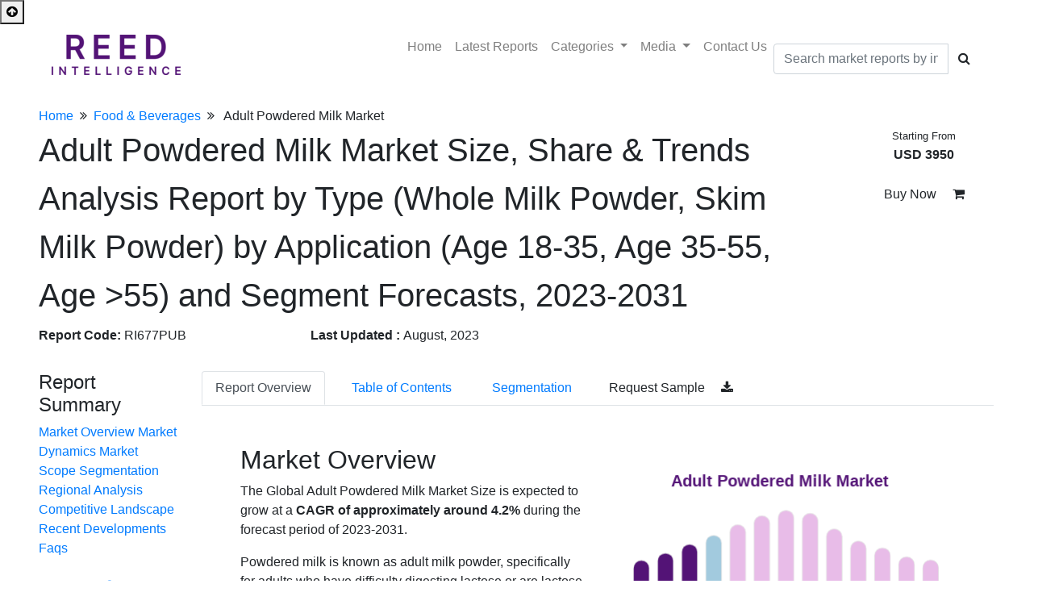

--- FILE ---
content_type: text/html; charset=UTF-8
request_url: https://reedintelligence.com/market-analysis/global-adult-powdered-milk-market
body_size: 13297
content:
<!DOCTYPE html>
	<html lang="en">
<head>
	<meta charset="UTF-8">
	<meta name="viewport" content="width=device-width, initial-scale=1.0">
	<meta http-equiv="X-UA-Compatible" content="ie=edge">
	<link href="https://reedintelligence.com/favicon.ico" type="image/x-icon" rel="icon" />
	<link href="https://reedintelligence.com/favicon.ico" type="image/x-icon" rel="shortcut icon" />
	<meta http-equiv="Content-Type" content="text/html; charset=utf-8">
	<title>Global Adult Powdered Milk Market Size Keyplayers, Type and Application, Forecast 2031</title>	
	<meta name="title" content="Global Adult Powdered Milk Market Size Keyplayers, Type and Application, Forecast 2031">
	<meta name="description" content="Global Adult Powdered Milk Market Size is expected to grow at a CAGR of approximately around 4.2%, North America people regularly purchase and consume packed products.">
	<meta name="keywords" content="Adult Powdered Milk Market Size, Adult Powdered Milk Market Share, Adult Powdered Milk Market Growth, Adult Powdered Milk Market Analysis, Adult Powdered Milk Market Opportunities, Adult Powdered Milk Market Forecast">
	<link rel="canonical" href="https://reedintelligence.com/market-analysis/global-adult-powdered-milk-market">
	
										<link rel="alternate" hreflang="x-default" href="https://reedintelligence.com/market-analysis/global-adult-powdered-milk-market">
						<link rel="alternate" hreflang="ar" href="https://reedintelligence.com/ar/market-analysis/global-adult-powdered-milk-market">
			<link rel="alternate" hreflang="zh-CN" href="https://reedintelligence.com/cn/market-analysis/global-adult-powdered-milk-market">
			<link rel="alternate" hreflang="de" href="https://reedintelligence.com/de/market-analysis/global-adult-powdered-milk-market">
			<link rel="alternate" hreflang="es" href="https://reedintelligence.com/es/market-analysis/global-adult-powdered-milk-market">
			<link rel="alternate" hreflang="fr" href="https://reedintelligence.com/fr/market-analysis/global-adult-powdered-milk-market">
			<link rel="alternate" hreflang="it" href="https://reedintelligence.com/it/market-analysis/global-adult-powdered-milk-market">
			<link rel="alternate" hreflang="jp" href="https://reedintelligence.com/jp/market-analysis/global-adult-powdered-milk-market">
			<link rel="alternate" hreflang="ko" href="https://reedintelligence.com/ko/market-analysis/global-adult-powdered-milk-market">
			<link rel="alternate" hreflang="pt" href="https://reedintelligence.com/pt/market-analysis/global-adult-powdered-milk-market">
			<link rel="alternate" hreflang="ru" href="https://reedintelligence.com/ru/market-analysis/global-adult-powdered-milk-market">
						<link href="https://reedintelligence.com/assets/css/bootstrap.min.css" type="text/css" rel="stylesheet">
	<link href="https://reedintelligence.com/assets/css/font-awesome.min.css" type="text/css" rel="stylesheet">
	<link href="https://reedintelligence.com/media/css/custom.css" type="text/css" rel="stylesheet">

	<!-- New theme -->
	<link rel="stylesheet" href="https://cdnjs.cloudflare.com/ajax/libs/OwlCarousel2/2.3.4/assets/owl.carousel.min.css">
	<link rel="stylesheet" href="https://cdnjs.cloudflare.com/ajax/libs/OwlCarousel2/2.3.4/assets/owl.theme.default.css">
	<script async src="https://reedintelligence.com/assets/js/jquery-3.3.1.min.js"></script>
	<link rel="preconnect" href="https://fonts.googleapis.com"><link rel="preconnect" href="https://fonts.gstatic.com" crossorigin><link href="https://fonts.googleapis.com/css2?family=Inter:wght@400&display=swap" rel="stylesheet">
			<!-- Google tag (gtag.js) -->
		<script async src="https://www.googletagmanager.com/gtag/js?id=G-BJZ49ZXRRQ"></script>
		<script>
			window.dataLayer = window.dataLayer || [];
			function gtag(){dataLayer.push(arguments);}
			gtag('js', new Date());

			gtag('config', 'G-BJZ49ZXRRQ');
		</script>
		<script type="text/javascript">
			(function(c,l,a,r,i,t,y){
				c[a]=c[a]||function(){(c[a].q=c[a].q||[]).push(arguments)};
				t=l.createElement(r);t.async=1;t.src="https://www.clarity.ms/tag/"+i;
				y=l.getElementsByTagName(r)[0];y.parentNode.insertBefore(t,y);
			})(window, document, "clarity", "script", "g4i5c2nht2");
		</script>
		<meta name="google-site-verification" content="ncPZ1lZKA3wj5vP4FoYkM_oDGvO870F9hfZWSGaqcGI" />
		<script>
			(function(w,d,s,l,i){
				w[l]=w[l]||[];w[l].push({'gtm.start':
					new Date().getTime(),event:'gtm.js'});var f=d.getElementsByTagName(s)[0],
				j=d.createElement(s),dl=l!='dataLayer'?'&l='+l:'';j.async=true;j.src=
				'https://www.googletagmanager.com/gtm.js?id='+i+dl;f.parentNode.insertBefore(j,f);
			})(window,document,'script','dataLayer','GTM-NSLZN77');
		</script>
	</head>
<body>
	<noscript><iframe src="https://www.googletagmanager.com/ns.html?id=GTM-NSLZN77"
		height="0" width="0" style="display:none;visibility:hidden"></iframe></noscript>
		<button onclick="topFunction()" class="top-btn" id="topbtn"><i class="fa fa-arrow-circle-up"></i></button>
		<section id="menu1" class="report-store">
			<nav class="navbar navbar-expand-lg navbar-light custom-top-navbar" data-toggle="sticky-onscroll">
				<div class="px-5 col-md-12">
					<div class="row">
						<div class="col-md-3">
							<a class="navbar-brand" href="https://reedintelligence.com/">
								<img src="https://reedintelligence.com/media/en-setting/logo-red.png" alt="REED INTELLIGENCE">
							</a>
						</div>
						<button class="navbar-toggler" type="button" data-toggle="collapse" data-target="#navbarSupportedContent" aria-controls="navbarSupportedContent" aria-expanded="false" aria-label="Toggle navigation" onclick="sidemenu()" >
							<i class="fa fa-bars clr-white"></i>
						</button>
						<div class="col-md-9">
							<div class="collapse navbar-collapse justify-content-end" id="navbarSupportedContent">
								<ul class="navbar-nav menulink" id="navmenu">
									<li class="nav-item search-hide"> 
										<a href="https://reedintelligence.com/" class="nav-link anchor">Home</a> 
									</li>
									<li class="nav-item search-hide"> 
										<a href="https://reedintelligence.com/reports" class="nav-link anchor">Latest&nbsp;Reports</a> 
									</li>
																			<li class="nav-item search-hide"> 
											<div class="dropdown">
												<a href="#" class="nav-link dropdown-toggle" data-toggle="dropdown" aria-haspopup="true" aria-expanded="false">
													Categories
												</a>
												<div class="dropdown-menu cat-dropdown">
																											<a class="cat-link px-4 py-2" href="https://reedintelligence.com/categories/aerospace-and-defense">Aerospace & Defense</a>
																											<a class="cat-link px-4 py-2" href="https://reedintelligence.com/categories/agriculture">Agriculture</a>
																											<a class="cat-link px-4 py-2" href="https://reedintelligence.com/categories/automation-and-industrial-control">Automation & Industrial Control</a>
																											<a class="cat-link px-4 py-2" href="https://reedintelligence.com/categories/automotive-and-transportation">Automotive & Transportation</a>
																											<a class="cat-link px-4 py-2" href="https://reedintelligence.com/categories/consumer-goods-services">Consumer Goods & Services</a>
																											<a class="cat-link px-4 py-2" href="https://reedintelligence.com/categories/energy-and-power">Energy & Power</a>
																											<a class="cat-link px-4 py-2" href="https://reedintelligence.com/categories/engineering-construction-and-infrastructure">Engineering, Construction & Infrastructure</a>
																											<a class="cat-link px-4 py-2" href="https://reedintelligence.com/categories/financial-services-and-insurance">Financial Services & Insurance</a>
																											<a class="cat-link px-4 py-2" href="https://reedintelligence.com/categories/food-and-beverages">Food & Beverages</a>
																											<a class="cat-link px-4 py-2" href="https://reedintelligence.com/categories/healthcare-and-life-sciences">Healthcare & Life Sciences</a>
																											<a class="cat-link px-4 py-2" href="https://reedintelligence.com/categories/machinery-equipment">Machinery & Equipment</a>
																											<a class="cat-link px-4 py-2" href="https://reedintelligence.com/categories/materials-chemicals">Materials & Chemicals</a>
																											<a class="cat-link px-4 py-2" href="https://reedintelligence.com/categories/mining-minerals-and-metals">Metals, Mining & Minerals</a>
																											<a class="cat-link px-4 py-2" href="https://reedintelligence.com/categories/paper-packaging-and-printing">Paper, Packaging & Printing</a>
																											<a class="cat-link px-4 py-2" href="https://reedintelligence.com/categories/semiconductors-and-electronics">Semiconductors & Electronics</a>
																											<a class="cat-link px-4 py-2" href="https://reedintelligence.com/categories/technology-and-telecommunications">Technology & Telecommunications</a>
																									</div>
											</div>
										</li>
																		<li class="nav-item search-hide"> 
										<div class="dropdown">
											<a href="#" class="nav-link dropdown-toggle" data-toggle="dropdown" aria-haspopup="true" aria-expanded="false">
												Media
											</a>
											<div class="dropdown-menu ">
												<a class="cat-link px-4 py-2" href="https://reedintelligence.com/blogs">Blogs</a>
												<a class="cat-link px-4 py-2" href="https://reedintelligence.com/articles">Articles</a>
												<a class="cat-link px-4 py-2" href="https://reedintelligence.com/case-studies">Case Studies</a>
												<a class="cat-link px-4 py-2" href="https://reedintelligence.com/infographics">Infographics</a>
											</div>
										</div>
									</li>
									<li class="nav-item search-hide"> 
										<a href="https://reedintelligence.com/contact-us" class="nav-link anchor">Contact&nbsp;Us</a> 
									</li>
									<li class="my-auto search-hide mr-0 pr-0">
										<form method='POST' action='https://reedintelligence.com/reports'>
											<div class="input-group my-3">
												<input type="text" class="form-control report-list-search" placeholder="Search market reports by industry, keyword, etc." name='q' value='' required>
												<div class="input-group-append">
													<button class="btn btn-black" type="submit">
														<i class="fa fa-search"></i>
													</button>
												</div>
											</div>
										</form> 
									</li>
								</ul>
							</div>
						</div>
					</div>
				</div>
			</nav>
		</section>

		<script type="application/ld+json">
			{
				"@context": "http://schema.org",
				"@type": "Organization",
				"name" : "Reed Intelligence",
				"alternateName" : "reedintelligence",
				"url": "https://reedintelligence.com/",
				"logo": "https://www.reedintelligence.com/media/en-setting/logo-red.png",
				"contactPoint": [{
					"@type": "ContactPoint",
					"telephone": "+1646 480 7505",
					"contactType": "Customer Support"
				}],
				"potentialAction": {
					"@type": "SearchAction",
					"target": "https://reedintelligence.com/reports",
					"query-input": "required name=q"
				},
				"sameAs" : [
					"https://www.linkedin.com/company/reed-intelligence"
				]
			}
		</script><script src="https://cdn.jsdelivr.net/npm/chart.js"></script>
<script src="https://cdn.jsdelivr.net/npm/chartjs-plugin-datalabels"></script>

<script type="application/ld+json">
	{
		"@context": "https://schema.org",
		"@type": "BreadcrumbList",
		"itemListElement":
		[
			{
				"@type": "ListItem",
				"position": 1,
				"item":
				{
					"type":"Website",
					"@id": "/",
					"name": "Home"
				}
			},
			{
				"@type": "ListItem",
				"position": 2,
				"item":
				{
					"type":"WebPage",
					"@id": "/categories/food-and-beverages",
					"name": "Food & Beverages"
				}
			},
			{
				"@type": "ListItem",
				"position": 3,
				"item":
				{
					"type":"WebPage",
					"@id": "https://reedintelligence.com/market-analysis/global-adult-powdered-milk-market",
					"name": "Global Adult Powdered Milk Market Size Keyplayers, Type and Application, Forecast 2031"
				}
			}
		]
	}
</script>

<script type="application/ld+json">
	{
		"@context": "https://schema.org",
		"@type": "WebPage",
		"name": "Adult Powdered Milk Market Size, Share & Trends Analysis Report by Type (Whole Milk Powder, Skim Milk Powder) by Application (Age 18-35, Age 35-55, Age >55) and Segment Forecasts, 2023-2031",
		"description": "Market Overview
Powdered milk is known as adult milk powder, specifically for adults who have difficulty digesting lactose or are lactose intolerant. After the milk evaporates, the resulting powder is sprayed into a fine mist, creating a powder easi",
		"url": "https://reedintelligence.com/market-analysis/global-adult-powdered-milk-market",
		"thumbnailUrl": "https://www.reedintelligence.com/media/en-setting/logo-red.png"
	}
</script>

<script type="application/ld+json">
	{
		"@context":"https://schema.org/",
		"@type":"Dataset",
		"name":"Global Adult Powdered Milk Market Size Keyplayers, Type and Application, Forecast 2031", 
		"description":"Global Adult Powdered Milk Market Size is expected to grow at a CAGR of approximately around 4.2%, North America people regularly purchase and consume packed products. <br>Report Scope:<table><thead><tr><th class=per-30>Report Metric<th>Details<tbody><tr><td>Market Size by 2031<td>USD XX Million/Billion<tr><td>Market Size in 2023<td>USD XX Million/Billion<tr><td>Market Size in 2022<td>USD XX Million/Billion<tr><td>Historical Data<td>2022-2024<tr><td>Base Year<td>2022<tr><td>Forecast Period<td>2026-2034<tr><td>Report Coverage<td>Revenue Forecast, Competitive Landscape, Growth Factors, Environment & Regulatory Landscape and Trends<tr><td>Segments Covered<td><ol>
<li>Segmentation by Type
<ol>
<li>Whole Milk Powder</li>
<li>Skim Milk Powder</li>
</ol>
</li>
<li>Segmentation by Application
<ol>
<li>Age 18-35</li>
<li>Age 35-55</li>
<li>Age &gt;55</li>
</ol>
</li>
</ol><tr><td>Geographies Covered<td><ol><li>North America<li>Europe<li>APAC<li>Middle East and Africa<li>LATAM</ol><tr><td>Companies Profiles<td><ol>
<li>Abbott</li>
<li>Nestle</li>
<li>Anlene</li>
<li>Murray Goulburn</li>
<li>R&eacute;gilait</li>
<li>Yili</li>
<li>Fasska</li>
<li>Yashily</li>
<li>Vreugdenhil Dairy</li>
<li>Anchor</li>
<li>GMP</li>
<li>Feihe</li>
<li>Tatura</li>
<li>Ausino Products</li>
<li>Wondersun</li>
<li>Able Food Sdn Bhd</li>
<li>Mengniu</li>
<li>Anmum Malaysia</li>
</ol></table>",
		"url":"https://reedintelligence.com/market-analysis/global-adult-powdered-milk-market",
		"sameAs":"https://reedintelligence.com/market-analysis/global-adult-powdered-milk-market",
		"license" : "https://reedintelligence.com/privacy-policy",                     
		"keywords":[ "Adult Powdered Milk Market Size, Adult Powdered Milk Market Share, Adult Powdered Milk Market Growth, Adult Powdered Milk Market Analysis, Adult Powdered Milk Market Opportunities, Adult Powdered Milk Market Forecast"],
		"isAccessibleForFree": "False",
		"distribution":[
			{
				"@type":"DataDownload",
				"encodingFormat":"pdf,excel,csv,ppt",
				"contentUrl":"https://reedintelligence.com/market-analysis/global-adult-powdered-milk-market"
			}
		],
		"creator":{
			"@type":"Organization",
			"url": "https://reedintelligence.com/",
			"name":"Market Strides",
			"logo": {
				"@type": "ImageObject",
				"url": "https://www.reedintelligence.com/media/en-setting/logo-red.png"
			},
			"contactPoint":{
				"@type":"ContactPoint",
				"contactType": "Sales Team",
				"telephone":"+1 312 376 8303",
				"email":"sales@reedintelligence.com"
			}
		},
		"temporalCoverage":"2021-2033",
		"spatialCoverage": "Global"
	}
</script>


<style type="text/css">
	#disabled-button-wrapper  .btn[disabled] {
		pointer-events: none;
	}
	.tooltip {
		position: fixed;
	}

</style>
	<script type="application/ld+json">{"@context": "https://schema.org","@type": "FAQPage","mainEntity": [{     
							"@type": "Question",     
							"name": "At What CAGR is the market predicted to grow during the forecast period 2023-2031?",     
							"acceptedAnswer": {       
								"@type": "Answer",       
								"text": "The global adult powdered milk market expected to grow at a CAGR of 4.2% during the forecast period."
							}   
						},{     
							"@type": "Question",     
							"name": "Which are the key verticals adopting the adult powdered milk?",     
							"acceptedAnswer": {       
								"@type": "Answer",       
								"text": "Key verticals adopting include: - Abbott, Nestle, Anlene, Murray Goulburn, Régilait, Yili, Fasska, Yashily, Vreugdenhil Dairy, Anchor, GMP, Feihe, Tatura, Ausino Products, Wondersun, Able Food Sdn Bhd, Mengniu, Anmum Malaysia."
							}   
						},{     
							"@type": "Question",     
							"name": "What are the segments covered in this adult powdered milk market?",     
							"acceptedAnswer": {       
								"@type": "Answer",       
								"text": "Segment by type (Whole Milk Powder, Skim Milk Powder) Segment by application (Age 18-35, Age 35-55, Age >55) these are segments covered in this market."
							}   
						},{     
							"@type": "Question",     
							"name": "What are the key drivers supporting the growth of the market?",     
							"acceptedAnswer": {       
								"@type": "Answer",       
								"text": "Rising Demand For Dairy Goods is one of the key drivers supporting the growth of the market."
							}   
						},{     
							"@type": "Question",     
							"name": "Which region is expected to hold the highest market share?",     
							"acceptedAnswer": {       
								"@type": "Answer",       
								"text": "North america region is expected to hold the highest market share."
							}   
						}]} </script>
<section class="pb-5">
	<div class="px-5">
		<div class="row">
			<div class="col-md-12 pt-3">
				<a href="https://reedintelligence.com/" class="clr-black">Home</a><i class="fa fa-angle-double-right px-2"></i><a href="https://reedintelligence.com/categories/food-and-beverages" class="clr-black">Food & Beverages</a><i class="fa fa-angle-double-right px-2"></i> <span class="opacity-7">Adult Powdered Milk Market</span>
			</div>
			<div class="col-10 my-auto">
				<div class="">
					<h1 class="font-26" style="line-height: 1.5;">Adult Powdered Milk Market Size, Share & Trends Analysis Report by Type (Whole Milk Powder, Skim Milk Powder) by Application (Age 18-35, Age 35-55, Age >55) and Segment Forecasts, 2023-2031</h1>
					<div class="row">
						<div class="col-4 mb-2">
							<strong>Report Code: </strong> RI677PUB
						</div>
						<div class="col-4 mb-2">
							<strong>Last Updated : </strong>August, 2023						</div>
					</div>
				</div>
			</div>
			<div class="col-md-2 text-center">
				<div class="font-20 mb-3"> <small class="clr-black">Starting From</small><br> <strong>USD 3950</strong></div>
				<a href="https://reedintelligence.com/market-analysis/global-adult-powdered-milk-market/buy-now" class="btn btn-buynow py-2">Buy Now <i class="fa fa-shopping-cart pl-3"></i></a>
			</div>
			<div class="col-md-2 mt-4">
				<div class="fixme1">
					<div class="reportbenefit">
						<h4>Report Summary</h4>
						<div class="market-summary">
							<a href="#rd-overview">Market Overview</a>
							<a href="#rd-dros">Market Dynamics</a>
							<a href="#rd-table">Market Scope</a>
							<a href="#rd-segmentation">Segmentation</a>
							<a href="#rd-regional">Regional Analysis</a>
							<a href="#rd-cpscope">Competitive Landscape</a>
															<a href="#rd-recent">Recent Developments</a>
														<a href="#rd-faq">Faqs</a>
						</div>
					</div>
					<div class="col-md-12 pt-4 text-center">
						<a class="" href="https://www.linkedin.com/sharing/share-offsite/?url=https://reedintelligence.com/market-analysis/global-adult-powdered-milk-market" target="_blank" data-toggle="tooltip" title="Share On Linkedin"> <i class="fa fa-linkedin social-in mr-2"></i></a>

						<a class="" href="https://twitter.com/intent/tweet?url=https://reedintelligence.com/market-analysis/global-adult-powdered-milk-market" target="_blank" data-toggle="tooltip" title="Share On Twitter"> <i class="fa fa-twitter social-twitter mr-2"></i></a>

						<a class="" href="https://www.facebook.com/sharer/sharer.php?u=https://reedintelligence.com/market-analysis/global-adult-powdered-milk-market"target="_blank" data-toggle="tooltip" title="Share On Facebook"><i class="fa fa-facebook social-fb mr-2"></i></a>

						<a href="/cdn-cgi/l/email-protection#[base64]" data-toggle="tooltip" title="Email Link To Other"><i class="fa fa-envelope social-email mr-2" aria-hidden="true"></i></a>

						<a href="javascript:window.print()" data-toggle="tooltip" title="Print Page">
							<i class="fa fa-print social-comon" aria-hidden="true"></i>
						</a>
					</div>
				</div>
			</div>
			<div class="col-md-10">
				<div class="row">
					<div class="col-md-12 ">
						<ul class="nav nav-tabs pt-4 fixme3" role="tablist">
							<li class="nav-item">
								<a class="nav-link active" data-toggle="tab" href="#overview">Report Overview</a>
							</li>

							<li class="mx-3 nav-item">
								<a class="nav-link" href="https://reedintelligence.com/market-analysis/global-adult-powdered-milk-market/toc">Table of Contents</a>
							</li>
							<li class="nav-item">
								<a class="nav-link" href="https://reedintelligence.com/market-analysis/global-adult-powdered-milk-market/segmentation">Segmentation</a>
							</li>
							<li>
								<a href="https://reedintelligence.com/market-analysis/global-adult-powdered-milk-market/request-sample" class=" ml-3 py-2 btn btn-orange">Request Sample <i class="fa fa-download pl-3"></i></a>
							</li>
						</ul>

						<div class="tab-content">
							<div id="overview" class=" tab-pane active">
								<div class="p-5">
									<div id="rd-overview">
										<div class="row">
											<div class="col-md-6">
												<h2>Market Overview</h2><p>The Global Adult Powdered Milk Market Size is expected to grow at a <strong>CAGR of approximately around 4.2%</strong> during the forecast period of 2023-2031.</p>  
<p>Powdered milk is known as adult milk powder, specifically for adults who have difficulty digesting lactose or are lactose intolerant. After the milk evaporates, the resulting powder is sprayed into a fine mist, creating a powder easily soluble in liquids and may be used to make the product. It is common practice to enhance the nutritional value of adult milk powder by adding various vitamins and minerals, such as calcium, vitamin D, and iron. It can be substituted for fresh milk in recipes for cooking, baking, or producing hot beverages or shakes.</p>
<p>There are also chocolate and vanilla-flavored options available with certain companies. They are utilized in numerous food and beverage formulations along with a bakery, confectionery, dairy, meat, main dishes, recombined milk, and nutritional merchandise. The powder is particularly available in varieties: skimmed milk powder and whole milk powder.</p>  
											</div>
											<div class="col-md-6">
												<div class="reportbenefit px-3 py-4">
													<canvas id="forecastChart"></canvas>
													<div class="text-right mt-2">
														<img src="https://reedintelligence.com/media/en-setting/logo-red.png" class="img-fluid" width="50">
													</div>
												</div>
											</div>
																						
																																																																																																																																																																																																																																																																																																																						
											<script data-cfasync="false" src="/cdn-cgi/scripts/5c5dd728/cloudflare-static/email-decode.min.js"></script><script>
												Chart.register(ChartDataLabels);
												var ctx = document.getElementById('forecastChart').getContext('2d');
												var forecastChart = new Chart(ctx, {
													type: 'bar',
													data: {
														labels: [2019,2020,2021,2022,2023,2024,2025,2026,2027,2028,2029,2030,2031,],
														datasets: [
															{
																label: '',
																data: [
																	0.16, 0.2, 0.25, 0.3, 0.36, 0.41, 0.44, 0.423433, 0.335622, 0.267811, 0.23, 0.18, 0.162																],
																backgroundColor: [
																	'#531376',
																	'#531376',
																	'#531376',
																	'#a2cade',
																	'#e8bce8',
																	'#e8bce8',
																	'#e8bce8',
																	'#e8bce8',
																	'#e8bce8',
																	'#e8bce8',
																	'#e8bce8',
																	'#e8bce8',
																	'#e8bce8' 
																],
																borderWidth: 1,
																borderRadius: 10,
																barThickness: 20
															}
														]
													},
													options: {
														responsive: true,
														plugins: {
															title: {
																display: true,
																text: 'Adult Powdered Milk Market ',
																font: {
																	size: 20 
																},
																color: '#531376',
																align: 'left'
															},
															legend: {
																display: false 
															},
															tooltip: {
																enabled: false,
																callbacks: {
																	label: function(tooltipItem) {
																		return 'Value: ' + tooltipItem.raw + ' USD Billion';
																	}
																}
															},
															datalabels: {
																display: false,
																color: '#333',
																anchor: 'end',
																align: 'top',
																formatter: function(value, context) {
																	var index = context.dataIndex;
																	if (index <= 3 || index === 12) {
																		return value.toFixed(2) + 'B';
																	}
																	return '';
																},
																font: {
																	weight: 'bold'
																}
															}
														},
														scales: {
															y: {
																display: false,
																grid: {
																	display: false 
																}
															},
															x: {
																grid: {
																	display: false
																}
															}
														}
													}
												});
											</script>
										</div>
									</div>
									<br>
									<div class="my-4 text-center">
										<div class="my-2">
											<div class="row text-center">
												<div class="col-md-2"></div>
												<div class="col-md-4 mb-3">
													<i class="fa fa-file-pdf-o pr-2" style="color: red;"></i>
													<a href="https://reedintelligence.com/market-analysis/global-adult-powdered-milk-market/request-sample"  class="pdfsample">
														<span class="font-18">Adult Powdered Milk Market Size.pdf</span>
													</a>
												</div>
												<div class="col-md-4 mb-3">
													<i class="fa fa-file-excel-o pr-2" style="color: green;"></i>
													<a href="https://reedintelligence.com/market-analysis/global-adult-powdered-milk-market/request-sample"  class="pdfsample">
														<span class="font-18">Adult Powdered Milk Market Size.xlsx</span>
													</a>
												</div>
												<div class="col-md-2"></div>
											</div>
										</div>
									</div>
									<div id="rd-dros">
										<h2>Market Dynamics</h2> 
<h3>Market Drivers</h3>
<ul>
<li>
<h4>Rising Demand For Dairy Goods</h4>
</li>
</ul>
<p>Milk production is one of the most important businesses in agriculture, and dairy products are important staple foods for most people. They make up a big part of most people's diets and cost between 10 and 15% of what households spend on food. In the coming years, the milk products business is likely to have a good effect on the food industry worldwide. The demand for dairy and dairy products is increasing worldwide because of things like rising populations, more people living in cities, changing habits, more innovation, and better dairy processing technology. <a href="../../../market-analysis/global-milk-shake-powder-market">Milk powders</a> are a good source of protein, calcium, and other vitamins that may be hard or expensive for people in developing countries to get from other foods, like meat or vegetables. Because of this, people in these countries may start to eat more milk powders over time, increasing the demand for this product worldwide.</p>
<h3>Market Restraints</h3>
<ul>
<li>
<h4>Addition of Preservatives and High Cost of Production</h4>
</li>
</ul>
<p>The adult milk powder market is limited by things like the high cost of production and the fact that soy milk and almond milk are also available. The price of milk powder going up and down and the lack of raw materials are also big worries for producers. Also, some people think powdered milk is not as good as fresh milk, which could make fewer people want to buy adult milk powder. Adult milk powder also has some preservatives in it to produce various flavors. Hence, the government&rsquo;s strict rules about food production can hamper this market.</p>
<h3>Market Opportunities</h3>
<ul>
<li>
<h4>Solves Indigestion Problems</h4>
</li>
</ul>
<p>In most cases, indigestion is caused by eating food; however, it can also be caused by other causes such as smoking, drinking alcohol, drinking coffee, being pregnant, being stressed out, or taking certain drugs. People who have trouble digesting conventional milk may find lactose-free milk a more suitable option. It contains lactase, an enzyme that assists in the digestion of lactose, and it is nearly identical to conventional milk in terms of flavor, consistency, and nutritional value. Another contributing factor is the rising prevalence of bone-related disorders like osteoporosis. This has increased the demand for calcium and vitamin D supplements, often enriched in adult milk powder. As a result, consumers are turning to adult milk powder as a simple way to meet their nutritional needs.</p> 									</div>

									<div id="rd-segmentation">
										<h2>Segmental Analysis</h2> 
<h3>Segmentation By Type</h3>
<ul>
<li>
<h4>Whole Milk Powder</h4>
</li>
</ul>
<p>Whole milk powders are obtained by removing water from pasteurized milk through spray-drying. The powder can contain between 26% and 40% milk fat (by weight) and offers all the nutritional qualities of milk in its dry form.</p>
<ul>
<li>
<h4>Skim Milk Powder</h4>
</li>
</ul>
<p>Skimmed milk powder is obtained by removing water from pasteurized skim milk by spray-drying. Skimmed milk powder is classified according to the heat treatment used in its manufacture (high heat, medium heat, and low heat). It is used in a wide variety of applications. It is good for health as it is a great source of nutrition for the body.</p>
<h3>Segmentation By Application</h3>
<ul>
<li>
<h4>Age 18-35</h4>
</li>
</ul>
<p>This age group generally demands adult milk powder because they want to add various flavors to their milk.</p>
<ul>
<li>
<h4>Age 35-55</h4>
</li>
</ul>
<p>The 35&ndash;55 age group is likely to have a higher demand for adult milk powder because they are more likely to have age-related health problems, like bone density loss, and because they are more aware of how milk and dairy products can help improve their general health and wellness.</p>
<ul>
<li>
<h4>Age &gt;55</h4>
</li>
</ul>
<p>This age group does not have much demand for adult milk powder.</p>										<div class="mt-4">
											<div class="" >
												<table class="table table-bordered">
													<thead>
														<tr class="bg-red">
																															<th class="clr-white px-3 py-2 font-16">Segmentation by Type</th>
																															<th class="clr-white px-3 py-2 font-16">Segmentation by Application</th>
																													</tr>
													</thead>
													<tbody>
														<tr>
																															<td>
																	<ul class="list-unstyled seg-list">
																																																									<li class="">
																					<span class="clr-red"><strong>Whole Milk Powder</strong></span>
																																											<ul class="">
																																																																																												</ul>
																																									</li>
																																							<li class="">
																					<span class="clr-red"><strong>Skim Milk Powder</strong></span>
																																											<ul class="">
																																																																																												</ul>
																																									</li>
																																																						</ul>
																</td>
																															<td>
																	<ul class="list-unstyled seg-list">
																																																									<li class="">
																					<span class="clr-red"><strong>Age 18-35</strong></span>
																																											<ul class="">
																																																																																												</ul>
																																									</li>
																																							<li class="">
																					<span class="clr-red"><strong>Age 35-55</strong></span>
																																											<ul class="">
																																																																																												</ul>
																																									</li>
																																							<li class="">
																					<span class="clr-red"><strong>Age &gt;55</strong></span>
																																											<ul class="">
																																																																																												</ul>
																																									</li>
																																																						</ul>
																</td>
																													</tr>
													</tbody>
												</table>
											</div>
										</div>
									</div>

									<div id="rd-regional">
										<h2>Regional Analysis</h2><p>The Global Adult Powdered Milk Market Analysis is segmented by region as North America, Europe, Asia Pacific, Latin America, and Middle East and Africa.</p>  
<h3>North America</h3>
<p><strong>In North America, people regularly purchase and consume packed products</strong>. Due to their busy schedules, they require fast-consuming products that can be healthy. So, customers are becoming more aware of the health benefits of milk powder. When mixed with fresh milk, milk powder's protein, calcium, vitamin D, and vitamin A help build bones. It is a good source of protein and can be added to adult recipes to make them healthier, especially for people with fitness problems that require a lot of protein, propelling the increased market share of the adult powdered milk market.</p>
<h3>Europe</h3>
<p>In Europe, the market is driven by the move toward living a healthy and active life. Low-fat, low-calorie, and low-sugar products are becoming more common as people become more health-conscious. Because of this, adult milk powder is being sold as a healthier option to regular milk products. Overall, these factors are likely to keep pushing the growth of the adult milk powder market in the future.</p>
<h3>Asia-Pacific</h3>
<p>The Asia-Pacific region has a high population, and countries like India and China&rsquo;s adult milk powder market growth is propelling. One of the key drivers is the increasing awareness among consumers about the benefits of consuming milk powder, particularly for those who have difficulty digesting lactose. Additionally, the demand for convenient and easy-to-use dairy products is fueling the growth of the adult milk powder market. Another contributing factor is the rising prevalence of bone-related disorders like osteoporosis. This has increased the demand for calcium and vitamin D supplements, often enriched in adult milk powder.</p>  
										<table class="table table-bordered">
											<thead>
												<tr class="bg-red">
																											<th class="clr-white pl-5 py-3">North America </th>
																											<th class="clr-white pl-5 py-3">Europe </th>
																											<th class="clr-white pl-5 py-3">APAC </th>
																											<th class="clr-white pl-5 py-3">Middle East and Africa </th>
																											<th class="clr-white pl-5 py-3">LATAM </th>
																									</tr>
											</thead>
											<tbody>
												<tr>
																											<td>
																																														<ol class="p-i-s">
																																			<li class="">U.S. </li>
																																			<li class="">Canada </li>
																																	</ol>
																													</td>
																											<td>
																																														<ol class="p-i-s">
																																			<li class="">U.K. </li>
																																			<li class="">Germany </li>
																																			<li class="">France </li>
																																			<li class="">Spain </li>
																																			<li class="">Italy </li>
																																			<li class="">Russia </li>
																																			<li class="">Nordic </li>
																																			<li class="">Benelux </li>
																																			<li class="">Rest of Europe </li>
																																	</ol>
																													</td>
																											<td>
																																														<ol class="p-i-s">
																																			<li class="">China </li>
																																			<li class="">Korea </li>
																																			<li class="">Japan </li>
																																			<li class="">India </li>
																																			<li class="">Australia </li>
																																			<li class="">Singapore </li>
																																			<li class="">Taiwan </li>
																																			<li class="">South East Asia </li>
																																			<li class="">Rest of Asia-Pacific </li>
																																	</ol>
																													</td>
																											<td>
																																														<ol class="p-i-s">
																																			<li class="">UAE </li>
																																			<li class="">Turky </li>
																																			<li class="">Saudi Arabia </li>
																																			<li class="">South Africa </li>
																																			<li class="">Egypt </li>
																																			<li class="">Nigeria </li>
																																			<li class="">Rest of MEA </li>
																																	</ol>
																													</td>
																											<td>
																																														<ol class="p-i-s">
																																			<li class="">Brazil </li>
																																			<li class="">Mexico </li>
																																			<li class="">Argentina </li>
																																			<li class="">Chile </li>
																																			<li class="">Colombia </li>
																																			<li class="">Rest of LATAM </li>
																																	</ol>
																													</td>
																									</tr>
											</tbody>
										</table>
										<div class="mb-4">
											<span style="color: red;">Note: </span><span class="font-14">The above countries are part of our standard off-the-shelf report, we can add countries of your interest</span>
										</div>
									</div>
									<div class="text-center my-3">
										<span>Regional Growth Insights </span><a href="https://reedintelligence.com/market-analysis/global-adult-powdered-milk-market/request-sample" class="px-3 btn-orange"><strong>Download Free Sample <i class="fa fa-download pl-2"></i></strong></a>
									</div>

									<br>
									<div id="rd-cpscope">
										<h2>Key Players</h2> 
<ol>
<li><a href="https://www.abbott.co.in/">Abbott</a></li>
<li>Nestle</li>
<li>Anlene</li>
<li>Murray Goulburn</li>
<li>R&eacute;gilait</li>
<li>Yili</li>
<li>Fasska</li>
<li>Yashily</li>
<li>Vreugdenhil Dairy</li>
<li>Anchor</li>
<li>GMP</li>
<li>Feihe</li>
<li>Tatura</li>
<li>Ausino Products</li>
<li>Wondersun</li>
<li>Able Food Sdn Bhd</li>
<li>Mengniu</li>
<li>Anmum Malaysia</li>
</ol> 
									</div>
																			<div id="rd-recent">
											<h2>Recent Developments</h2> 
<p><strong>June 2023 - </strong>Nestle has announced the launch of a partnership with The Yield Lab Latam, a specialized venture capital fund investing to help transform the food sector in Latin America. The Yield Lab Latam invests in technology-based startups operating in the agri-food industry to bring innovative technology solutions from food production to agricultural methods. It connects investors, startups, corporates, farmers, the public sector, and research communities to promote the sustainable transformation of this critical industry. The company has invested in The Yield Lab Latam from its Sustainability Fund. The Fund invests in innovative startups and organizations working in two key areas: promoting packaging solutions and recycling infrastructure that contribute to circular economies and helping the food sector transition to regenerative agriculture.</p>  
										</div>
																																																<div class="mt-5" id="rd-faq">
											<h2 class="mb-3"><strong>Frequently Asked Questions</strong></h2>
										</div>
										<div class="mb-5">
											<div id="accordion" class="rd-accordion">
																																																			<div class="card">
															<a class="card-link" href="#ques1" data-toggle="collapse" aria-expanded="true">
																<div class="card-header">At What CAGR is the market predicted to grow during the forecast period 2023-2031?</div>
															</a>
															<div id="ques1" class="collapse show" data-parent="#accordion" style="">
																<div class="card-body">The global adult powdered milk market expected to grow at a CAGR of 4.2% during the forecast period.															</div>
														</div>
													</div>
																																																													<div class="card">
														<a class="card-link collapsed" href="#ques2" data-toggle="collapse" aria-expanded="false">
															<div class="card-header">Which are the key verticals adopting the adult powdered milk?</div>
														</a>
														<div id="ques2" class="collapse" data-parent="#accordion" style="">
															<div class="card-body">Key verticals adopting include: - Abbott, Nestle, Anlene, Murray Goulburn, Régilait, Yili, Fasska, Yashily, Vreugdenhil Dairy, Anchor, GMP, Feihe, Tatura, Ausino Products, Wondersun, Able Food Sdn Bhd, Mengniu, Anmum Malaysia.</div>
														</div>
													</div>
																																																													<div class="card">
														<a class="card-link collapsed" href="#ques3" data-toggle="collapse" aria-expanded="false">
															<div class="card-header">What are the segments covered in this adult powdered milk market?</div>
														</a>
														<div id="ques3" class="collapse" data-parent="#accordion" style="">
															<div class="card-body">Segment by type (Whole Milk Powder, Skim Milk Powder) Segment by application (Age 18-35, Age 35-55, Age >55) these are segments covered in this market.</div>
														</div>
													</div>
																																																													<div class="card">
														<a class="card-link collapsed" href="#ques4" data-toggle="collapse" aria-expanded="false">
															<div class="card-header">What are the key drivers supporting the growth of the market?</div>
														</a>
														<div id="ques4" class="collapse" data-parent="#accordion" style="">
															<div class="card-body">Rising Demand For Dairy Goods is one of the key drivers supporting the growth of the market.</div>
														</div>
													</div>
																																																													<div class="card">
														<a class="card-link collapsed" href="#ques5" data-toggle="collapse" aria-expanded="false">
															<div class="card-header">Which region is expected to hold the highest market share?</div>
														</a>
														<div id="ques5" class="collapse" data-parent="#accordion" style="">
															<div class="card-body">North america region is expected to hold the highest market share.</div>
														</div>
													</div>
																																													</div>	
									</div>	
																							</div>
						</div>
					</div>
				</div>
			</div>
		</div>

	</div>
</div>
</section>
	<div class="visitor-count p-2" id="visitor-count">
		<div class="row">
			<div class="col-3"><img src="https://reedintelligence.com/media/reports/user-icon.png" class="visit-img" alt="clients" height="100" width="100"></div>
			<div class="col-9 my-auto font-14"><strong>Trusted by Fortune 500</strong> <br><span class="font-12 clr-black">Over 30000+ subscribers</span></div>
		</div> 
	</div>
<footer class="main-footer pt-5 pb-3">
	<div class="px-5">
		<div class="row">
			<div class="col-md-3 my-auto">
				<div class="">
					<img src="https://reedintelligence.com/media/en-setting/logo-w.png" alt="Reed Intelligence" class="img-fluid footer-logo">
				</div>
			</div>
			<div class="col-md-3 mt-4">
				<h5 class="clr-white mb-3">Quick Links</h5>
				<ul class="clr-white">
					<li><a href="https://reedintelligence.com/about-us" class="footer-link">About Us</a></li>
					<li><a href="https://reedintelligence.com/reports" class="footer-link">REPORTS</a></li>
					<li><a href="https://reedintelligence.com/services" class="footer-link">services</a></li>
					<li><a href="https://reedintelligence.com/case-studies" class="footer-link">case Studies</a></li>
					<li><a href="https://reedintelligence.com/infographics" class="footer-link">infographics</a></li>
				</ul>
			</div>
			
			<div class="col-md-3 mt-4">
				<h5 class="clr-white mb-3">Help</h5>
				<ul class="clr-white">
					<li><a class="footer-link" href="https://reedintelligence.com/terms-and-conditions">Terms & Conditions</a></li>
					<li><a class="footer-link" href="https://reedintelligence.com/privacy-policy">Privacy Policy</a></li>
					<li><a class="footer-link" href="https://reedintelligence.com/return-policy">Return Policy</a></li>
					<li><a class="footer-link" href="https://reedintelligence.com/disclaimer">Disclaimer</a></li>
					<li><a class="footer-link" href="https://reedintelligence.com/contact-us">Contact Us</a></li>
					<li><a class="footer-link" href="https://reedintelligence.com/faq">FAQ</a></li>
				</ul>
			</div>
			<div class="col-md-3 mt-4">
				<h5 class="clr-white">Get Message </h5>
				<p class="clr-white font-14 pt-3">Be Informed with Latest Trends and Industry Insights</p>
				<img src="https://reedintelligence.com/media/icon/cards.png" class="img-fluid">
			</div>
			<div class="col-md-12">
				<hr class="hr-white">
			</div>
			<div class="col-md-12 text-center">
				<p class="clr-white font-14">Copyright <span id="year"></span><script> document.getElementById("year").innerHTML = new Date().getFullYear();</script>. All rights Reserved By <span class="clr-white font-weight-bold">Reed Intelligence</span></p>
			</div>
		</div>
	</div>
</footer>
<script src="https://reedintelligence.com/assets/js/jquery-3.3.1.min.js "></script>
<script src="https://reedintelligence.com/assets/js/popper.min.js"></script>
<script src="https://reedintelligence.com/assets/js/bootstrap.min.js "></script>
<script async src="https://reedintelligence.com/media/js/custom.js"></script>
<script type="text/javascript">
	var mybutton = document.getElementById("topbtn");
	window.onscroll = function() {scrollFunction()};
	function scrollFunction() {
		if (document.body.scrollTop > 100 || document.documentElement.scrollTop > 100) {
			mybutton.style.display = "block";
		} else {
			mybutton.style.display = "none";
		}
	}
	var url = window.location;
	$('li.navbar-nav a[href="'+ url +'"]').addClass('active');
	$('ul.navbar-nav a').filter(function() {
		return this.href == url;
	}).addClass('active');

	function topFunction() {
		document.body.scrollTop = 0;
		document.documentElement.scrollTop = 0;
	}
</script>
<script defer src="https://static.cloudflareinsights.com/beacon.min.js/vcd15cbe7772f49c399c6a5babf22c1241717689176015" integrity="sha512-ZpsOmlRQV6y907TI0dKBHq9Md29nnaEIPlkf84rnaERnq6zvWvPUqr2ft8M1aS28oN72PdrCzSjY4U6VaAw1EQ==" data-cf-beacon='{"version":"2024.11.0","token":"cc69adc99d3647b199207f17786de876","r":1,"server_timing":{"name":{"cfCacheStatus":true,"cfEdge":true,"cfExtPri":true,"cfL4":true,"cfOrigin":true,"cfSpeedBrain":true},"location_startswith":null}}' crossorigin="anonymous"></script>
</body>
</html><script type="text/javascript">
	$(document).ready(function () {
    // Smooth scroll for links inside #reportbenefit
		$(document).on('click', 'a[href^="#"]', function (event) {
			event.preventDefault();

			var target = $(this).attr('href');

        // Check if target exists to avoid errors
			if ($(target).length) {
				$('html, body').animate({
                scrollTop: $(target).offset().top - 100 // Offset for fixed header if needed
            }, 500);
			}
		});
	});

</script>
<script type="text/javascript">
	$(document).ready(function() {
		$(window).scroll(function() {
			var b = $(window).scrollTop(),
			c = $(document).height(),
			a = b / (c -= $(window).height());
			a *= 100, a += "%", $("#bar-progress").width(a), a = Math.round(9007199254740991 * (a = a.substring(0, a.length - 2))) / 9007199254740991, a += "%", b / c == 1 && (a = "100%")
		})
	}), $(window).scroll(function() {
		$(window).scrollTop() >= 600 ? ($("#content-bar").css({
			display: "block"
		}), $("#offer").css({
			display: "block"
		}), $(".post-content").css({
			display: "block"
		}), $("#reachstick").css({
			display: "block"
		})) : ($("#content-bar").css({
			display: "none"
		}), $("#offer").css({
			display: "none"
		}), $(".post-content").css({
			display: "none"
		}), $("#reachstick").css({
			display: "none"
		}))
	});

</script>

<script type="text/javascript">
	function validate(evt) {
		var theEvent = evt || window.event;
		if (theEvent.type === 'paste') {
			key = event.clipboardData.getData('text/plain');
		} else {
			var key = theEvent.keyCode || theEvent.which;
			key = String.fromCharCode(key);
		}
		var regex = /[0-9]|\./;
		if( !regex.test(key) ) {
			theEvent.returnValue = false;
			if(theEvent.preventDefault) theEvent.preventDefault();
		}
	}

	function Emailvalid() {
		return RegExp(/^[^@]+@(yandex|verizon|gmail|mail.ru|ymail|hotmail|yahoo|aol|msn|mac|mail|protonmail|yahoo|yahoo|alliedanalytics|alliedmarketresearch|transparencymarketresearch|grandviewresearch|marketresearchfuture|wiseguyreports|htfmarketreports|absolutereports|fortunebusinessinsights|dataintelo|growthmarketreports|upmarketresearch|futuremarketinsights|mordorintelligence|gminsights|bisresearch|globaldata|marketsandmarkets|orbisresearch|htfmarketreport|sphericalinsights|reportsinsights|factmr|persistencemarketresearch|theresearchinsights|theinsightpartners|qyresearch|millioninsights|thebrainyinsights|skyquestt|reportsanddata|outlook|example)\.(com|in|co|uk|ru)$/i);
	}
	var result = true;
	function validateInputs() {
		$('#emailError').html('');
		reYahoo=Emailvalid();
		var nameCheck=$('#nameField').val();
		var emailCheck=$('#emailField').val();
		if(reYahoo.test(emailCheck)) {
			result=false;
			$('#emailError').html('Please Enter Business Email Id!');
		}else{
			result=true;
		}

	}
</script>
<script type="text/javascript">
	window.onload = (event) => {
		// createCaptcha1();
	};

	var code;
	var c_len;
	var code1;
	var c_len1;
	function createCaptcha1() {
		$("#submit-sample1").attr("disabled", "disabled");
		document.getElementById('captcha1').innerHTML = "";
		$('input[id=cpatchaTextBox1').val('');
		var charsArray =
		"0123456789";
		var lengthOtp = 4;
		var captcha = [];
		for (var i = 0; i < lengthOtp; i++) {
			var index = Math.floor(Math.random() * charsArray.length + 1);
			if (captcha.indexOf(charsArray[index]) == -1)
				captcha.push(charsArray[index]);
			else i--;
		}
		captcha = captcha.filter(function(e){return e}); 
		c_len1 = captcha.length;
		var canv = document.createElement("canvas");
		canv.id = "captcha1";
		canv.class = "captcha1";
		canv.width = 100;
		canv.height = 40;
		var ctx = canv.getContext("2d");
		ctx.font = "italic 22px ubuntu";
		ctx.strokeText(captcha.join(""), 0, 25);        
		code1 = captcha.join("");
		document.getElementById("captcha1").appendChild(canv);
	}
	
	function validateCaptcha1() {
		event.preventDefault();
		debugger
		if (document.getElementById("cpatchaTextBox1").value == code1 && result==true) {
			$("#submit-sample1").removeAttr("disabled");
		}else{
			$("#submit-sample1").attr("disabled", "disabled");
			if (result) {
				alert("Invalid Captcha. try Again");
			}else{
				alert("Please Enter Business Email Id");
			}

			$('input[id=cpatchaTextBox1').val('');
			createCaptcha1();
			// location.reload();
		}
	}

	$("#cpatchaTextBox1").keyup(function (){
		if( this.value.length == c_len1 ){
			validateCaptcha1();
		}else{
			return;
		}
	});
</script>



<script>
	$(document).ready(function(){
		$('#disabled-button-wrapper').tooltip();
	});
</script>